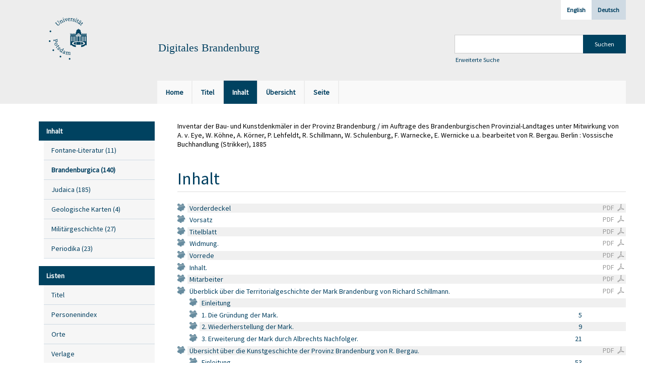

--- FILE ---
content_type: text/html;charset=utf-8
request_url: https://digital.ub.uni-potsdam.de/content/structure/2261
body_size: 5607
content:
<!DOCTYPE html>
<html lang="de"><head><title>Digitale Sammlungen / Inventar der Bau- und Kunstdenkm&#228;ler in der Provinz Brandenburg</title><meta name="twitter:image" content="http://digital.ub.uni-potsdam.de/download/webcache/304/2271"><meta name="twitter:title" content="Inventar der Bau- und Kunstdenkm&#228;ler in der Provinz Brandenburg / im Auftrage des Brandenburgischen Provinzial-Landtages unter Mitwirkung von A. v. Eye, W. K&#246;hne, A. K&#246;rner, P. Lehfeldt, R. Schillmann, W. Schulenburg, F. Warnecke, E. Wernicke u.a. bearbeitet von R. Bergau. Berlin : Vossische Buchhandlung (Strikker), 1885"><meta property="og:site" content="Digitale Sammlungen"><meta property="og:url" content="http://digital.ub.uni-potsdam.de/2261"><meta property="og:type" content="book"><meta property="og:title" content="Inventar der Bau- und Kunstdenkm&#228;ler in der Provinz Brandenburg / im Auftrage des Brandenburgischen Provinzial-Landtages unter Mitwirkung von A. v. Eye, W. K&#246;hne, A. K&#246;rner, P. Lehfeldt, R. Schillmann, W. Schulenburg, F. Warnecke, E. Wernicke u.a. bearbeitet von R. Bergau"><meta property="og:author" content="Bergau, Rudolf  "><meta property="book:release_date" content="1885"><meta property="og:image" content="http://digital.ub.uni-potsdam.de/download/webcache/304/2271"><meta property="og:image:width" content="304"><meta property="og:image:height" content="442"><meta http-equiv="Content-Type" content="xml; charset=UTF-8"><meta name="viewport" content="width = device-width, initial-scale = 1"><meta name="description" content="Digitale Sammlungen. Inventar der Bau- und Kunstdenkm&#228;ler in der Provinz Brandenburg / im Auftrage des Brandenburgischen Provinzial-Landtages unter Mitwirkung von A. v. Eye, W. K&#246;hne, A. K&#246;rner, P. Lehfeldt, R. Schillmann, W. Schulenburg, F. Warnecke, E. Wernicke u.a. bearbeitet von R. Bergau. Berlin : Vossische Buchhandlung (Strikker), 1885"><meta lang="de" content=""><link rel="shortcut icon" href="/domainimage/favicon.ico" type="image/x-icon"><link rel="alternate" type="application/rss+xml" title="Digitale Sammlungen" href="/rss"><link type="text/css" href="/css/ub-potsdam-balancer_front2.ubp_content.css?5772411483881597979" rel="stylesheet"><script src="/thirdparty/jquery-3.6.0.min.js">&#160;</script><script defer src="/static/scripts/main.js">&#160;</script><script defer src="/static/scripts/common.js">&#160;</script><script defer src="/static/scripts/fulltext.js">&#160;</script><script type="text/javascript">
$(document).ready(function() {
      mobileFacetPoint = 1024
});
</script></head><body style="" class="bd-guest   bd-flexLayout bd-root bd-r-ubp bd-m- bd-ubp  bd-retro bd-content bd-portal bd-metadata bd-portal-structure bd-metadata-structure bd-content-structure bd-content-structure-2261 bd-list-rows bd-book"><span style="display:none" id="meta"><var id="tree">&#160;<var id="map-tiles" value="https://{a-b}.tile.openstreetmap.fr/hot/{z}/{x}/{y}.png" class=" places"> </var><var id="map-zoomAdjust" value="0" class=" places"> </var><var id="timeout" value="3600" class=" sessionsys"> </var><var id="name" value="ubp" class=" domain"> </var><var id="relativeRootDomain" value="ubp" class=" domain"> </var><var id="pathinfo" value="/content/structure/2261" class=" request"> </var><var id="fulldata" value="false" class=" domain"> </var><var id="search-linkDetailedsearchScope" value="root" class=" templating"> </var><var id="class" value="content" class=" request"> </var><var id="classtype" value="portal" class=" request"> </var><var id="tab" value="structure" class=" request"> </var><var id="id" value="2261" class=" request"> </var><var id="leftColToggled" value="false" class=" session"> </var><var id="facetFilterToggled" value="false" class=" session"> </var><var id="topheight" value="80" class=" session"> </var><var id="bottomheight" value="20" class=" session"> </var><var id="bodywidth" value="1000" class=" session"> </var><var id="centercolwidth" value="0" class=" session"> </var><var id="middlerowheight" value="476" class=" session"> </var><var id="numberOfThumbs" value="20" class=" session"> </var><var id="clientwidth" value="1000" class=" session"> </var><var id="fullScreen" value="false" class=" session"> </var><var id="staticWidth" value="false" class=" session"> </var><var id="rightcolwidth" value="220" class=" session"> </var><var id="leftcolwidth" value="200" class=" session"> </var><var id="zoomwidth" value="600" class=" session"> </var><var id="mode" value="w" class=" session"> </var><var id="initialized" value="false" class=" session"> </var><var id="sizes" value="128,1200,2000,0,1000,304,1504,504,800" class=" webcache"> </var><var id="availableZoomLevels" value="304,504,800,1000,1504,2000" class=" webcache"> </var><var id="js-toggleMobileNavi" value="None" class=" templating"> </var><var id="fullscreen-fullzoomOnly" value="false" class=" templating"> </var><var id="css-mobileMin" value="1024px" class=" templating"> </var><var id="tei-on" value="false" class=" templating"> </var><var id="search-alertIfEmpty" value="true" class=" templating"> </var><var id="search-quicksearchScope" value="domain" class=" templating"> </var><var id="search-toggleListMinStructs" value="3" class=" templating"> </var><var id="search-highlightingColor" value="00808066" class=" templating"> </var><var id="layout-wrapperMargins" value="body" class=" templating"> </var><var id="layout-useMiddleContentDIV" value="false" class=" templating"> </var><var id="layout-navPortAboveMiddleContentDIV" value="false" class=" templating"> </var><var id="navPort-align" value="top" class=" templating"> </var><var id="navPort-searchTheBookInit" value="closed" class=" templating"> </var><var id="navPath-pageviewStructureResize" value="js" class=" templating"> </var><var id="layout-useLayout" value="flexLayout" class=" templating"> </var><var id="listNavigation-keepToggleState" value="false" class=" templating"> </var><var id="fullscreen-mode" value="None" class=" templating"> </var><var id="groups" value="guest" class=" user"> </var></var><var id="client" value="browser">&#160;</var><var id="guest" value="true">&#160;</var><var class="layout" id="colleft" value="structure,">&#160;</var><var class="layout" id="colright" value="">&#160;</var></span><div id="main" class="divmain "><div id="topParts" class=""><a class="screenreaders" href="#leftParts">zum Hauptmen&#252;</a><a class="screenreaders" href="#centerParts">zum Inhalt</a><header role="banner" class=""><div id="defaultTop" class="wiki wiki-top defaultTop wiki-defaultTop defaultTop "><div id="topLogo" class="topFont">
    <a title="Universit&#228;t Potsdam" href="http://www.uni-potsdam.de">
        <div class="img">
            <img src="/domainimage/up_logo_university_2.png">
        </div>
    </a>
</div>

<div id="topProject" class="topFont"><h3>Digitales Brandenburg</h3></div>

<div id="topmenu">
    <div class="topmenu-1">
        <span class="chooseLanguage langEls"><a class="sel">Deutsch</a><a href="/action/changeLanguage?lang=en" class="">English</a></span>
    </div>
    <div class="topmenu-2">
        <div style="text-align:left">
            <form method="get" onsubmit="return alertIfEmpty()" name="searchBox" class="searchform" id="quickSearchform" action="/search/quick" style="margin-left:0"><label class="screenreaders" for="quicksearch">Schnellsuche: </label><input type="text" id="quicksearch" name="query" class="quicksearch" onfocus="this.value=''" style="" value="" preset="" msg="Bitte mindestens einen Suchbegriff eingeben."><input title="" type="submit" id="quicksearchSubmit" class="" value="Suchen"></form>
            <a class="textlink   " id="searchexpert" href="/search"><span>Erweiterte Suche</span></a>
        </div>
    </div>
</div></div><div id="mobileTop" class="defaultTop"><div class="main"><div id="topLogo"><a href="/" title="Universit&#228;t Potsdam">&#160;</a></div><div id="topProject" class="topFont"><h3>Digitales Brandenburg</h3></div><span class="chooseLanguage langEls"><a class="sel">Deutsch</a><a href="/action/changeLanguage?lang=en" class="">English</a></span><div class="topLiner"><div class="vlsControl vl-mobile-top"><div class="button top-toggler large flat noborder searchglass searchbox toggle"><span style="font-size:0">&#160;</span></div><div title="Men&#252;" class="button custom-menu-layer top-toggler large flat noborder contents toggle leftParts"><span style="display: none;">&#160;</span></div></div></div></div><div class="addbox"><div class="searchbox totoggle"><form method="get" onsubmit='return alertIfEmpty("mobileQuicksearch")' name="searchBox" class="searchform" id="mobilequickSearchform" action="/search/quick"><a class="textlink   " id="searchexpert" href="/search"><span>Detailsuche</span></a><div id="mqs-wrap"><label class="screenreaders" for="mobileQuicksearch">Schnellsuche: </label><span class="button large edge slim flat noborder searchglass glassindic"><span style="display:none">&#160;</span></span><input type="text" id="mobileQuicksearch" name="query" class="quicksearch" onfocus="this.value=''" style="" placeholder="Suche " value="" preset="" msg="Bitte mindestens einen Suchbegriff eingeben."></div><input title="finden" type="submit" id="quicksearchSubmit" class="imageButton" value="finden"></form></div><div class="contents"><div class="vlsControl vl-mobile-top togglers"><div class="button list-toggler large flat noborder toggle leftParts" title="Men&#252;">Men&#252;</div></div></div></div></div><nav class="navPort   "><ul id="navPort" class="nav-inline navPort-metadata navPort-content-structure"><li class="viewCtrl  tab-home firstCtrl tab-doc tab-metadata-home" id="tab-doc-home"><a href="/"><i class="cap tab">Home</i><i class="cap abbrTab __tabHomeAbbr">Home</i></a></li><li class="viewCtrl  tab-titleinfo evenCtrl tab-content tab-metadata-titleinfo" id="tab-content-titleinfo"><a href="/content/titleinfo/2261"><i class="cap tab">Titel</i><i class="cap abbrTab __tabTitleinfoAbbr">Titel</i></a></li><li class="viewCtrl_sel  tab-structure tab-metadata-structure" id="tab-content-structure"><span><i class="cap tab">Inhalt</i><i class="cap abbrTab __tabStructureAbbr">Inhalt</i></span></li><li class="viewCtrl  tab-thumbview evenCtrl tab-content tab-metadata-thumbview" id="tab-content-thumbview"><a href="/content/thumbview/2271"><i class="cap tab">&#220;bersicht</i><i class="cap abbrTab __tabThumbviewAbbr">Thumbs</i></a></li><li class="viewCtrl  tab-zoom tab-content tab-metadata-zoom" id="tab-content-zoom"><a href="/content/zoom/2271"><i class="cap tab">Seite</i><i class="cap abbrTab __tabPageviewAbbr">Seite</i></a></li><span style="font-size:0px">&#160;</span></ul></nav></header></div><div id="middleParts" class=""><div id="leftParts" class="leftcol"><a class="screenreaders" name="leftParts">&#160;</a><div id="leftContent"><nav role="navigation"><div id="firstClassificationLevel" class="menusection"><h4 class="menuheader menuheader-sel" id=""><div>Inhalt</div></h4><div class="menubox menubox"><ul class="vl-nav nav"><li><a class="submenu first " href="/nav/classification/360791"><span>Fontane-Literatur</span><span class="metaDataCount"><span> (</span>11<span class="screenreaders"> Titel</span><span>)</span></span></a></li><li><a class="submenu sel " href="/nav/classification/40370"><span>Brandenburgica</span><span class="metaDataCount"><span> (</span>140<span class="screenreaders"> Titel</span><span>)</span></span></a></li><li><a class="submenu " href="/nav/classification/40371"><span>Judaica</span><span class="metaDataCount"><span> (</span>185<span class="screenreaders"> Titel</span><span>)</span></span></a></li><li><a class="submenu " href="/nav/classification/42482"><span>Geologische Karten</span><span class="metaDataCount"><span> (</span>4<span class="screenreaders"> Titel</span><span>)</span></span></a></li><li><a class="submenu " href="/nav/classification/214235"><span>Milit&#228;rgeschichte</span><span class="metaDataCount"><span> (</span>27<span class="screenreaders"> Titel</span><span>)</span></span></a></li><li><a class="submenu last " href="/nav/classification/350804"><span>Periodika</span><span class="metaDataCount"><span> (</span>23<span class="screenreaders"> Titel</span><span>)</span></span></a></li></ul></div></div><section><div class="menusection menusection-selectIndex"><h4 class="menuheader" id="menuboxSelectIndexHeader"><div>Listen</div></h4><div class="menubox menubox" id="menuboxSelectIndexBox"><ul class="vl-nav nav"><li><a class="index-title " href="/nav/index/title">Titel</a></li><li><a class="index-name " href="/name/list">Personenindex</a></li><li><a class="index-place " href="/place/list">Orte</a></li><li><a class="index-printer-publisher " href="/nav/index/printer-publisher">Verlage</a></li><li><a class="index-date last" href="/nav/index/date">Zeitr&#228;ume</a></li></ul></div></div></section></nav></div></div><div id="centerParts" class="maincol "><main role="main" class=""><img alt="" style="position:absolute;left:-9999px" id="cInfo" width="0" height="0"><div id="titleHeader" class="structureTitleHeader "><div>Inventar der Bau- und Kunstdenkm&#228;ler in der Provinz Brandenburg / im Auftrage des Brandenburgischen Provinzial-Landtages unter Mitwirkung von A. v. Eye, W. K&#246;hne, A. K&#246;rner, P. Lehfeldt, R. Schillmann, W. Schulenburg, F. Warnecke, E. Wernicke u.a. bearbeitet von R. Bergau. Berlin : Vossische Buchhandlung (Strikker), 1885</div></div><div id="structure" class="structlist-elem"><h1 class="mainheader" id="structureMainheader"><div class="headertext">Inhalt</div></h1><ul id="ul-structure" class="struct-list structure  "><li class="struct front_cover"><div class="transparency  list">&#160;</div><a class="resourceLink inlineLink" href="/download/pdf/13657.pdf" title="Vorderdeckel [0,33 MB]"><span>PDF&#160;<span class="ln-ico ln-pdf"></span></span></a><a class="scap" name="13657" href="/content/zoom/2263"><span class="paginationcaption">&#160;</span><span class="caption">Vorderdeckel</span></a></li><li class="struct endsheet"><div class="transparency  list">&#160;</div><a class="resourceLink inlineLink" href="/download/pdf/13659.pdf" title="Vorsatz [0,68 MB]"><span>PDF&#160;<span class="ln-ico ln-pdf"></span></span></a><a class="scap" name="13659" href="/content/zoom/2264"><span class="paginationcaption">&#160;</span><span class="caption">Vorsatz</span></a></li><li class="struct title_page"><div class="transparency  list">&#160;</div><a class="resourceLink inlineLink" href="/download/pdf/13661.pdf" title="Titelblatt [0,34 MB]"><span>PDF&#160;<span class="ln-ico ln-pdf"></span></span></a><a class="scap" name="13661" href="/content/zoom/2271"><span class="paginationcaption">&#160;</span><span class="caption">Titelblatt</span></a></li><li class="struct dedication"><div class="transparency  list">&#160;</div><a class="resourceLink inlineLink" href="/download/pdf/13663.pdf" title="Widmung [0,27 MB]"><span>PDF&#160;<span class="ln-ico ln-pdf"></span></span></a><a class="scap" name="13663" href="/content/zoom/2273"><span class="paginationcaption">&#160;</span><span class="caption">Widmung.</span></a></li><li class="struct preface"><div class="transparency  list">&#160;</div><a class="resourceLink inlineLink" href="/download/pdf/10166.pdf" title="Vorrede [2,48 MB]"><span>PDF&#160;<span class="ln-ico ln-pdf"></span></span></a><a class="scap" name="10166" href="/content/zoom/2275"><span class="paginationcaption">&#160;</span><span class="caption">Vorrede</span></a></li><li class="struct table_of_contents"><div class="transparency  list">&#160;</div><a class="resourceLink inlineLink" href="/download/pdf/13665.pdf" title="Inhalt [0,27 MB]"><span>PDF&#160;<span class="ln-ico ln-pdf"></span></span></a><a class="scap" name="13665" href="/content/zoom/2285"><span class="paginationcaption">&#160;</span><span class="caption">Inhalt.</span></a></li><li class="struct section"><div class="transparency  list">&#160;</div><a class="resourceLink inlineLink" href="/download/pdf/14547.pdf" title="Mitarbeiter [0,39 MB]"><span>PDF&#160;<span class="ln-ico ln-pdf"></span></span></a><a class="scap" name="14547" href="/content/zoom/2287"><span class="paginationcaption">&#160;</span><span class="caption">Mitarbeiter</span></a></li><li class="struct section"><div class="transparency  list">&#160;</div><a class="resourceLink inlineLink" href="/download/pdf/10689.pdf" title="&#220;berblick &#252;ber die Territorialgeschichte der Mark Brandenburg von Richard Schill [12,98 MB]"><span>PDF&#160;<span class="ln-ico ln-pdf"></span></span></a><a class="scap" name="10689" href="/content/zoom/2267"><span class="caption">&#220;berblick &#252;ber die Territorialgeschichte der Mark Brandenburg von Richard Schillmann.</span></a></li><ul id="" class="struct-list structure   "><li class="struct introduction"><div class="transparency  list">&#160;</div><a class="scap" name="10168" href="/content/zoom/2267"><span class="paginationcaption">&#160;</span><span class="caption">Einleitung</span></a></li><li class="struct section"><div class="transparency  list">&#160;</div><a class="scap" name="10693" href="/content/zoom/2291"><span class="paginationcaption"><span class="phys">5</span>&#160;</span><span class="caption">1. Die Gr&#252;ndung der Mark.</span></a></li><li class="struct section"><div class="transparency  list">&#160;</div><a class="scap" name="10697" href="/content/zoom/2295"><span class="paginationcaption"><span class="phys">9</span>&#160;</span><span class="caption">2. Wiederherstellung der Mark.</span></a></li><li class="struct section"><div class="transparency  list">&#160;</div><a class="scap" name="10699" href="/content/zoom/2307"><span class="paginationcaption"><span class="phys">21</span>&#160;</span><span class="caption">3. Erweiterung der Mark durch Albrechts Nachfolger.</span></a></li></ul><li class="struct section"><div class="transparency  list">&#160;</div><a class="resourceLink inlineLink" href="/download/pdf/10704.pdf" title="&#220;bersicht &#252;ber die Kunstgeschichte der Provinz Brandenburg von R Bergau [21,11 MB]"><span>PDF&#160;<span class="ln-ico ln-pdf"></span></span></a><a class="scap" name="10704" href="/content/zoom/2337"><span class="paginationcaption">&#160;</span><span class="caption">&#220;bersicht &#252;ber die Kunstgeschichte der Provinz Brandenburg von R. Bergau.</span></a></li><ul id="" class="struct-list structure   "><li class="struct section"><div class="transparency  list">&#160;</div><a class="scap" name="10707" href="/content/zoom/2339"><span class="paginationcaption"><span class="phys">53</span>&#160;</span><span class="caption">Einleitung.</span></a></li><li class="struct table_of_contents"><div class="transparency  list">&#160;</div><a class="scap" name="10170" href="/content/zoom/2343"><span class="paginationcaption"><span class="phys">57</span>&#160;</span><span class="caption">Inhalts-&#220;bersicht</span></a></li><li class="struct section"><div class="transparency  list">&#160;</div><a class="scap" name="10711" href="/content/zoom/2345"><span class="paginationcaption"><span class="phys">59</span>&#160;</span><span class="caption">I. Vorgeschichtliches.</span></a></li><li class="struct section"><div class="transparency  list">&#160;</div><a class="scap" name="10714" href="/content/zoom/2347"><span class="paginationcaption"><span class="phys">61</span>&#160;</span><span class="caption">II. Baumaterial.</span></a></li><li class="struct section"><div class="transparency  list">&#160;</div><a class="scap" name="10716" href="/content/zoom/2351"><span class="paginationcaption"><span class="phys">65</span>&#160;</span><span class="caption">III. Kirchliche Bauwerke.</span></a></li><li class="struct section"><div class="transparency  list">&#160;</div><a class="scap" name="10718" href="/content/zoom/2361"><span class="paginationcaption"><span class="phys">75</span>&#160;</span><span class="caption">IV. Dekoration der Kirchen.</span></a></li><li class="struct section"><div class="transparency  list">&#160;</div><a class="scap" name="10720" href="/content/zoom/2366"><span class="paginationcaption"><span class="phys">80</span>&#160;</span><span class="caption">V. Ausstattung der Kirchen.</span></a></li><li class="struct section"><div class="transparency  list">&#160;</div><a class="scap" name="10722" href="/content/zoom/2390"><span class="paginationcaption"><span class="phys">104</span>&#160;</span><span class="caption">VI. Rath&#228;user.</span></a></li><li class="struct section"><div class="transparency  list">&#160;</div><a class="scap" name="10724" href="/content/zoom/2391"><span class="paginationcaption"><span class="phys">105</span>&#160;</span><span class="caption">VII. Wohnh&#228;user.</span></a></li><li class="struct section"><div class="transparency  list">&#160;</div><a class="scap" name="10726" href="/content/zoom/2400"><span class="paginationcaption"><span class="phys">114</span>&#160;</span><span class="caption">VIII. Dekoration und Ausstattung der Wohnh&#228;user.</span></a></li><li class="struct section"><div class="transparency  list">&#160;</div><a class="scap" name="10728" href="/content/zoom/2409"><span class="paginationcaption"><span class="phys">123</span>&#160;</span><span class="caption">IX. Wehrbauten.</span></a></li><li class="struct section"><div class="transparency  list">&#160;</div><a class="scap" name="10730" href="/content/zoom/2414"><span class="paginationcaption"><span class="phys">128</span>&#160;</span><span class="caption">X. Rolande.</span></a></li><li class="struct section"><div class="transparency  list">&#160;</div><a class="scap" name="10732" href="/content/zoom/2415"><span class="paginationcaption"><span class="phys">129</span>&#160;</span><span class="caption">XI. Ehrendenkm&#228;ler.</span></a></li></ul><li class="struct section"><div class="transparency  list">&#160;</div><a class="resourceLink inlineLink" href="/download/pdf/10742.pdf" title="Inventar der Bau-und Kunst-Denkm&#228;ler in der Provinz Brandenburg [172,57 MB]"><span>PDF&#160;<span class="ln-ico ln-pdf"></span></span></a><a class="scap" name="10742" href="/content/zoom/2417"><span class="paginationcaption">&#160;</span><span class="caption">Inventar der Bau-und Kunst-Denkm&#228;ler in der Provinz Brandenburg.</span></a></li><ul id="" class="struct-list structure   "><li class="struct section"><div class="transparency  list">&#160;</div><a class="scap" name="10745" href="/content/zoom/2419"><span class="paginationcaption">&#160;</span><span class="caption">A.</span></a></li><li class="struct section"><div class="transparency  list">&#160;</div><a class="scap" name="10747" href="/content/zoom/2428"><span class="paginationcaption"><span class="phys">142</span>&#160;</span><span class="caption">B.</span></a></li><li class="struct section"><div class="transparency  list">&#160;</div><a class="scap" name="10749" href="/content/zoom/2586"><span class="paginationcaption"><span class="phys">296</span>&#160;</span><span class="caption">C.</span></a></li><li class="struct section"><div class="transparency  list">&#160;</div><a class="scap" name="10751" href="/content/zoom/2599"><span class="paginationcaption"><span class="phys">309</span>&#160;</span><span class="caption">D.</span></a></li><li class="struct section"><div class="transparency  list">&#160;</div><a class="scap" name="10753" href="/content/zoom/2616"><span class="paginationcaption"><span class="phys">326</span>&#160;</span><span class="caption">E.</span></a></li><li class="struct section"><div class="transparency  list">&#160;</div><a class="scap" name="10755" href="/content/zoom/2626"><span class="paginationcaption"><span class="phys">336</span>&#160;</span><span class="caption">F.</span></a></li><li class="struct section"><div class="transparency  list">&#160;</div><a class="scap" name="10757" href="/content/zoom/2665"><span class="paginationcaption"><span class="phys">375</span>&#160;</span><span class="caption">G.</span></a></li><li class="struct section"><div class="transparency  list">&#160;</div><a class="scap" name="10759" href="/content/zoom/2693"><span class="paginationcaption"><span class="phys">403</span>&#160;</span><span class="caption">H.</span></a></li><li class="struct section"><div class="transparency  list">&#160;</div><a class="scap" name="10761" href="/content/zoom/2707"><span class="paginationcaption"><span class="phys">417</span>&#160;</span><span class="caption">J.</span></a></li><li class="struct section"><div class="transparency  list">&#160;</div><a class="scap" name="10763" href="/content/zoom/2729"><span class="paginationcaption"><span class="phys">431</span>&#160;</span><span class="caption">K.</span></a></li><li class="struct section"><div class="transparency  list">&#160;</div><a class="scap" name="10765" href="/content/zoom/2776"><span class="paginationcaption"><span class="phys">474</span>&#160;</span><span class="caption">L.</span></a></li><li class="struct section"><div class="transparency  list">&#160;</div><a class="scap" name="10767" href="/content/zoom/2817"><span class="paginationcaption"><span class="phys">515</span>&#160;</span><span class="caption">M.</span></a></li><li class="struct section"><div class="transparency  list">&#160;</div><a class="scap" name="10769" href="/content/zoom/2844"><span class="paginationcaption"><span class="phys">538</span>&#160;</span><span class="caption">N.</span></a></li><li class="struct section"><div class="transparency  list">&#160;</div><a class="scap" name="10771" href="/content/zoom/2855"><span class="paginationcaption"><span class="phys">549</span>&#160;</span><span class="caption">O.</span></a></li><li class="struct section"><div class="transparency  list">&#160;</div><a class="scap" name="10773" href="/content/zoom/2858"><span class="paginationcaption"><span class="phys">552</span>&#160;</span><span class="caption">P.</span></a></li><li class="struct section"><div class="transparency  list">&#160;</div><a class="scap" name="10775" href="/content/zoom/2928"><span class="paginationcaption"><span class="phys">618</span>&#160;</span><span class="caption">R.</span></a></li><li class="struct section"><div class="transparency  list">&#160;</div><a class="scap" name="10777" href="/content/zoom/2961"><span class="paginationcaption"><span class="phys">651</span>&#160;</span><span class="caption">S.</span></a></li><li class="struct section"><div class="transparency  list">&#160;</div><a class="scap" name="10779" href="/content/zoom/3058"><span class="paginationcaption"><span class="phys">744</span>&#160;</span><span class="caption">T.</span></a></li><li class="struct section"><div class="transparency  list">&#160;</div><a class="scap" name="10781" href="/content/zoom/3080"><span class="paginationcaption"><span class="phys">766</span>&#160;</span><span class="caption">V.</span></a></li><li class="struct section"><div class="transparency  list">&#160;</div><a class="scap" name="10783" href="/content/zoom/3082"><span class="paginationcaption"><span class="phys">768</span>&#160;</span><span class="caption">W.</span></a></li><li class="struct section"><div class="transparency  list">&#160;</div><a class="scap" name="10785" href="/content/zoom/3110"><span class="paginationcaption"><span class="phys">796</span>&#160;</span><span class="caption">Z.</span></a></li></ul><li class="struct section"><div class="transparency  list">&#160;</div><a class="resourceLink inlineLink" href="/download/pdf/13394.pdf" title="Berichtigungen [0,33 MB]"><span>PDF&#160;<span class="ln-ico ln-pdf"></span></span></a><a class="scap" name="13394" href="/content/zoom/3131"><span class="paginationcaption"><span class="phys">813</span>&#160;</span><span class="caption">Berichtigungen</span></a></li><li class="struct section"><div class="transparency  list">&#160;</div><a class="resourceLink inlineLink" href="/download/pdf/13396.pdf" title="Anhang Kurze Erkl&#228;rung der wichtigsten Kunstausdr&#252;cke aus dem Gebiete der Arch&#228;o [20,68 MB]"><span>PDF&#160;<span class="ln-ico ln-pdf"></span></span></a><a class="scap" name="13396" href="/content/zoom/3133"><span class="paginationcaption">&#160;</span><span class="caption">Anhang: Kurze Erkl&#228;rung der wichtigsten Kunstausdr&#252;cke aus dem Gebiete der Arch&#228;ologie des Mittelalters.</span></a></li><li class="struct endsheet"><div class="transparency  list">&#160;</div><a class="resourceLink inlineLink" href="/download/pdf/13399.pdf" title="Vorsatz [0,53 MB]"><span>PDF&#160;<span class="ln-ico ln-pdf"></span></span></a><a class="scap" name="13399" href="/content/zoom/3224"><span class="paginationcaption">&#160;</span><span class="caption">Vorsatz</span></a></li><li class="struct back_cover"><div class="transparency  list">&#160;</div><a class="resourceLink inlineLink" href="/download/pdf/13401.pdf" title="R&#252;ckdeckel [0,31 MB]"><span>PDF&#160;<span class="ln-ico ln-pdf"></span></span></a><a class="scap" name="13401" href="/content/zoom/3228"><span class="paginationcaption">&#160;</span><span class="caption">R&#252;ckdeckel</span></a></li></ul></div><var id="publicationID" value="2261" class="zoomfullScreen"> </var><var id="mdlistCols" value="false"> </var><var id="isFullzoom" value="false" class="zoomfullScreen"> </var><var id="employsPageview" value="false" class="pagetabs"> </var><var id="webcacheSizes" value="128,304,504,800,1000,1200,1504,2000"> </var><var id="navLastSearchUrl" value=""> </var></main></div></div><div id="bottomParts" class=""><footer role="contentinfo" class=""><div id="custom-footer" class="wiki wiki-bottom custom-footer wiki-custom-footer customFooter "><p><a href="https://www.ub.uni-potsdam.de/de/impressum/impressum"><span>Impressum</span> </a>
<a href="https://www.ub.uni-potsdam.de/de/ueber-uns/organisationsstruktur/personen/andreas-kennecke"><span>Kontakt</span> </a>
<a href="https://www.uni-potsdam.de/de/datenschutzerklaerung.html"><span>Datenschutz</span> </a>
<a href="https://www.ub.uni-potsdam.de/de/ueber-uns/sammlungen/portal-digitales-brandenburg.html">&#220;ber das Portal Digitales Brandenburg</a></p></div><div class="footerContent" id="footerContent"><span class="f-links-vls"><a id="footerLinkVLS" target="_blank" href="http://www.semantics.de/produkte/visual_library/">Visual Library Server 2025</a></span></div></footer></div></div></body></html>